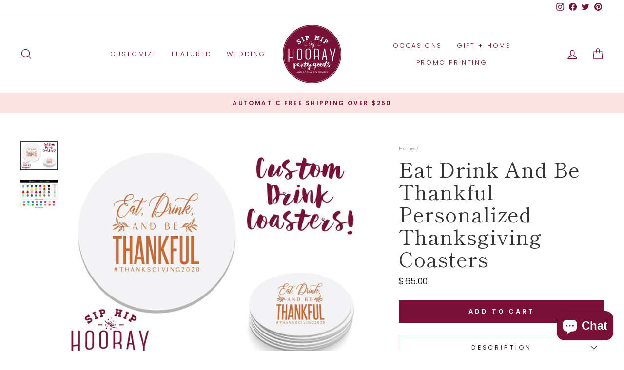

--- FILE ---
content_type: text/html; charset=utf-8
request_url: https://www.siphiphooray.com/apps/reviews/products?url=https:/www.siphiphooray.com/products/eat-drink-and-be-thankful-personalized-thanksgiving-coasters-friendsgiving-party-supplies-custom-family-thanksgiving-fall-party-favors
body_size: 899
content:
 [ { "@context": "http://schema.org",  "@type": "Product",  "@id": "https://www.siphiphooray.com/products/eat-drink-and-be-thankful-personalized-thanksgiving-coasters-friendsgiving-party-supplies-custom-family-thanksgiving-fall-party-favors#product_sp_schemaplus", "mainEntityOfPage": { "@type": "WebPage", "@id": "https://www.siphiphooray.com/products/eat-drink-and-be-thankful-personalized-thanksgiving-coasters-friendsgiving-party-supplies-custom-family-thanksgiving-fall-party-favors#webpage_sp_schemaplus", "sdDatePublished": "2026-01-14T22:56-0600", "sdPublisher": { "@context": "http://schema.org", "@type": "Organization", "@id": "https://schemaplus.io", "name": "SchemaPlus App" } }, "additionalProperty": [    { "@type": "PropertyValue", "name" : "Tags", "value": [  "Coaster",  "Coasters",  "Custom",  "Custom Coasters",  "Customized Coaster",  "description:coasters",  "Drink Coaster",  "Drink Coasters",  "fall",  "Fall \u0026 Thanksgiving Collection",  "Friendsgiving",  "import 2021 02 15 021329",  "in progress",  "Party Coaster",  "Ships After Customization",  "Single Color",  "Thanksgiving",  "Thanksgiving Coaster",  "Thanksgiving Day",  "Thanksgiving Wedding",  "Wedding",  "Wedding Coasters"  ] }   ,{"@type": "PropertyValue", "name" : "Title", "value": [  "Default Title"  ] }   ],     "brand": { "@type": "Brand", "name": "SipHipHooray",  "url": "https://www.siphiphooray.com/collections/vendors?q=SipHipHooray"  },  "category":"", "color": "", "depth":"", "height":"", "itemCondition":"http://schema.org/NewCondition", "logo":"", "manufacturer":"", "material": "", "model":"",  "offers": { "@type": "Offer", "@id": "6216534753477",   "availability": "http://schema.org/InStock",    "inventoryLevel": { "@type": "QuantitativeValue", "value": "992" },    "price" : 65.0, "priceSpecification": [ { "@type": "UnitPriceSpecification", "price": 65.0, "priceCurrency": "USD" }  ],      "priceCurrency": "USD", "description": "USD-6500-$65.00-$65.00 USD-65.00", "priceValidUntil": "2030-12-21",    "shippingDetails": [  { "@type": "OfferShippingDetails", "shippingRate": { "@type": "MonetaryAmount",    "currency": "USD" }, "shippingDestination": { "@type": "DefinedRegion", "addressCountry": [  ] }, "deliveryTime": { "@type": "ShippingDeliveryTime", "handlingTime": { "@type": "QuantitativeValue", "minValue": "", "maxValue": "", "unitCode": "DAY" }, "transitTime": { "@type": "QuantitativeValue", "minValue": "", "maxValue": "", "unitCode": "DAY" } }  }  ],   "seller": { "@type": "Organization", "name": "SipHipHooray", "@id": "https://www.siphiphooray.com#organization_sp_schemaplus" } },     "productID":"6216534753477",  "productionDate":"", "purchaseDate":"", "releaseDate":"",  "review": "",   "sku": 38122688348357,   "gtin8": "88348357", "mpn": "",  "weight": { "@type": "QuantitativeValue", "unitCode": "LBR", "value": "0.0" }, "width":"",    "description": "Eat Drink And Be Thankful Personalized Thanksgiving Coasters",  "image": [      "https:\/\/www.siphiphooray.com\/cdn\/shop\/products\/il_fullxfull.2653447491_7oz0.jpg?v=1613356785\u0026width=600"    ,"https:\/\/www.siphiphooray.com\/cdn\/shop\/products\/il_fullxfull.1357018157_i16v_7c96f0ca-8ed0-4156-bd30-a60eec2b99c1.jpg?v=1613356786\u0026width=600"      ,"https:\/\/www.siphiphooray.com\/cdn\/shop\/products\/il_fullxfull.2653447491_7oz0.jpg?v=1613356785\u0026width=600"    ], "name": "Eat Drink And Be Thankful Personalized Thanksgiving Coasters", "url": "https://www.siphiphooray.com/products/eat-drink-and-be-thankful-personalized-thanksgiving-coasters-friendsgiving-party-supplies-custom-family-thanksgiving-fall-party-favors" }      ,{ "@context": "http://schema.org", "@type": "BreadcrumbList", "name": "SipHipHooray Breadcrumbs Schema by SchemaPlus", "itemListElement": [  { "@type": "ListItem", "position": 1, "item": { "@id": "https://www.siphiphooray.com/collections", "name": "Products" } }, { "@type": "ListItem", "position": 2, "item": { "@id": "https://www.siphiphooray.com/collections/birthday-party", "name": "Birthday Party" } },  { "@type": "ListItem", "position": 3, "item": { "@id": "https://www.siphiphooray.com/products/eat-drink-and-be-thankful-personalized-thanksgiving-coasters-friendsgiving-party-supplies-custom-family-thanksgiving-fall-party-favors#breadcrumb_sp_schemaplus", "name": "Eat Drink And Be Thankful Personalized Thanksgiving Coasters" } } ] }  ]

--- FILE ---
content_type: text/javascript
request_url: https://www.siphiphooray.com/cdn/shop/t/29/assets/boost-pfs-instant-search.js?v=95495445503357874451657825924
body_size: -663
content:
var boostPFSInstantSearchConfig={search:{}};(function(){BoostPFS.inject(this),SearchInput.prototype.customizeInstantSearch=function(){}})();
//# sourceMappingURL=/cdn/shop/t/29/assets/boost-pfs-instant-search.js.map?v=95495445503357874451657825924
